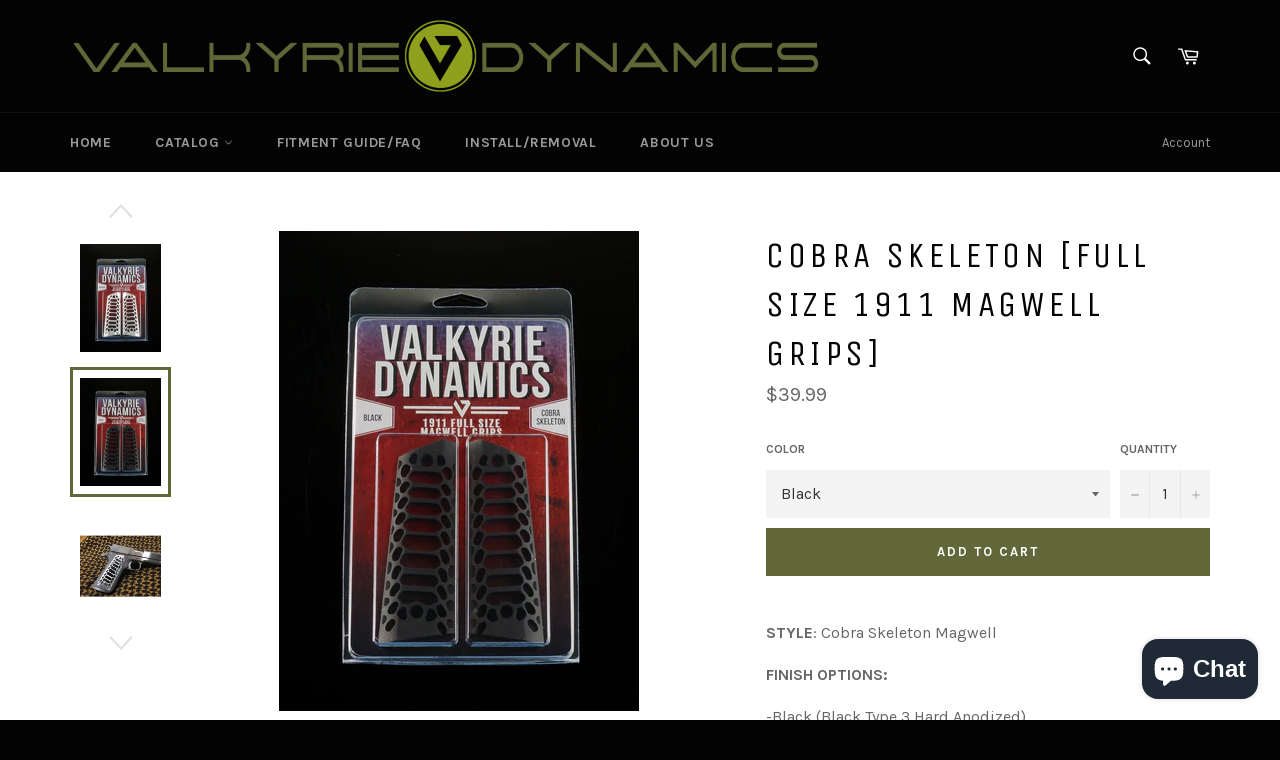

--- FILE ---
content_type: application/x-javascript
request_url: https://app.cart-bot.net/public/status/shop/1911compensator.myshopify.com.js?1764533671
body_size: -322
content:
var giftbee_settings_updated='1679324610c';

--- FILE ---
content_type: text/plain; charset=utf-8
request_url: https://accessories.w3apps.co/api/accessories?callback=jQuery36101325204464762264_1764533671843&product_id=6886007237&shop_name=1911compensator&_=1764533671844
body_size: 1689
content:
jQuery36101325204464762264_1764533671843({"accessories":[{"AccessoryID":505565,"SortOrder":null,"imgURL":null,"Handle":"predator-muzzle-brake-government-size","ProductID":740101259358,"ProductDeleted":false,"Title":"Predator Muzzle Brake [Government Size]","CustomTitle":null,"status":null,"totalInventory":0,"tracksInventory":false,"hasOnlyDefaultVariant":false,"hasOutOfStockVariants":false},{"AccessoryID":269504,"SortOrder":null,"imgURL":null,"Handle":"grips-screws-for-cobra-full-size","ProductID":550785450014,"ProductDeleted":false,"Title":"1911 Grip Screws","CustomTitle":null,"status":null,"totalInventory":0,"tracksInventory":false,"hasOnlyDefaultVariant":false,"hasOutOfStockVariants":false},{"AccessoryID":927320,"SortOrder":null,"imgURL":null,"Handle":"mini-cannon-25-inch-bore","ProductID":4436704657502,"ProductDeleted":false,"Title":"Mini Cannon .25 inch bore replica circa 1840","CustomTitle":null,"status":null,"totalInventory":0,"tracksInventory":false,"hasOnlyDefaultVariant":false,"hasOutOfStockVariants":false}],"add_accessories_text":"Add Accessories","loading_text":"Loading...","info_text":"","unavailable_text":"Unavailable","open_new_window":true,"image_size":"thumb","group_variant_options":true,"money_format":"${{amount}}","currency":"USD","add_quantity":false,"radio_buttons":false,"show_description":false,"full_description":false,"disable_quick_view":false,"add_to_cart_text":"Add To Cart","quantity_text":"Quantity","quick_view_text":"Quick View","quick_view_button_background_color":null,"quick_view_button_font_color":null,"quick_view_title_color":null,"read_more_text":"Read More","quick_view_adding_text":"Adding...","quick_view_added_text":"Added","CustomCSS":null,"HideImages":false,"DisableTitleLink":false,"HideComparePrice":false})